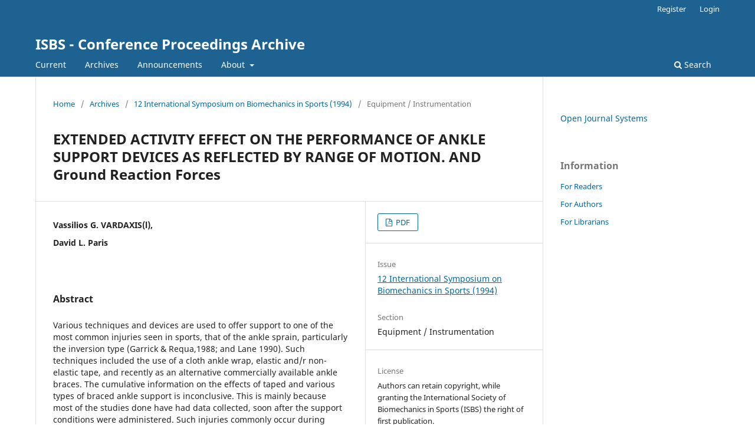

--- FILE ---
content_type: text/html; charset=utf-8
request_url: https://ojs.ub.uni-konstanz.de/cpa/article/view/2546
body_size: 3914
content:
<!DOCTYPE html>
<html lang="en-US" xml:lang="en-US">
<head>
	<meta charset="utf-8">
	<meta name="viewport" content="width=device-width, initial-scale=1.0">
	<title>
		EXTENDED ACTIVITY EFFECT ON THE PERFORMANCE OF ANKLE SUPPORT DEVICES AS REFLECTED BY RANGE OF MOTION. AND Ground Reaction Forces
							| ISBS - Conference Proceedings Archive
			</title>

	
<meta name="generator" content="Open Journal Systems 3.3.0.21" />
<link rel="schema.DC" href="http://purl.org/dc/elements/1.1/" />
<meta name="DC.Creator.PersonalName" content="Vassilios G. VARDAXIS(l),"/>
<meta name="DC.Creator.PersonalName" content="David L. Paris"/>
<meta name="DC.Date.dateSubmitted" scheme="ISO8601" content="2009-02-08"/>
<meta name="DC.Date.issued" scheme="ISO8601" content="2009-02-15"/>
<meta name="DC.Date.modified" scheme="ISO8601" content="2009-02-08"/>
<meta name="DC.Description" xml:lang="en" content="Various techniques and devices are used to offer support to one of the most common injuries seen in sports, that of the ankle sprain, particularly the inversion type (Garrick &amp; Requa,1988; and Lane 1990). Such techniques included the use of a cloth ankle wrap, elastic and/r non-elastic tape, and recently as an alternative commercially available ankle braces. The cumulative information on the effects of taped and various types of braced ankle support is inconclusive. This is mainly because most of the studies done have had data collected, soon after the support conditions were administered. Such injuries commonly occur during landing. The purpose of the present project was to study the changes on plantardorsiflexion and inversion-eversion ranges of motion as well as on selected vertical ground reaction force variables (using a standardized drop task) for different supporting devices at different points oftime over a sixty minute activity period. Thirty subjects were tested under conditions of unsupported, nonelastic adhesive taped, Swede-0, and Sub Talar Support braced ankles. Measurements were taken during unsupported pre-activity, and after 0,15, 30, 45, and 60 minutes of selected activity on a treadmill. The range of motion changes, at the above times, were recorded on a modified Inman Ankle machine. The standardized drop task was performed from a suspended position with the aid of an adjustable height apparatus, easily modified for each subject&#039;s height, positioning the lateral malleolus at a 60 cm height from the AMTI force plate before each drop. All support conditions compared to unsupported ankles significantly reduced preactivity range of motion in all directions. Plantarflexion range of motion increased significantly after 15 min of activity in taped and SubTalar supported ankles, and after 30 min for the Swede-0. All three support conditions significantly increased in inversion range of motion, from 0 to 15 min of activity. A double peak pattern of the vertical ground reaction force was evident across ankle support techniques and activity conditions. Changes to the peaks due to activity where consistent both in magnitude and timing across subjects for the taped and the Swede- 0 braced ankles. The peaks were higher and appeared earlier for the supported ankles before and after the activity, as compared to the unsupported conditions, These results indicate that both the tape and the Swede-0 brace alter the dynamic characteristics of the ankle joint."/>
<meta name="DC.Format" scheme="IMT" content="application/pdf"/>
<meta name="DC.Identifier" content="2546"/>
<meta name="DC.Identifier.URI" content="https://ojs.ub.uni-konstanz.de/cpa/article/view/2546"/>
<meta name="DC.Language" scheme="ISO639-1" content="en"/>
<meta name="DC.Rights" content="Copyright (c) 2015 ISBS - Conference Proceedings Archive"/>
<meta name="DC.Rights" content=""/>
<meta name="DC.Source" content="ISBS - Conference Proceedings Archive"/>
<meta name="DC.Source.ISSN" content="1999-4168"/>
<meta name="DC.Source.URI" content="https://ojs.ub.uni-konstanz.de/cpa"/>
<meta name="DC.Title" content="EXTENDED ACTIVITY EFFECT ON THE PERFORMANCE OF ANKLE SUPPORT DEVICES AS REFLECTED BY RANGE OF MOTION. AND Ground Reaction Forces"/>
<meta name="DC.Type" content="Text.Serial.Journal"/>
<meta name="DC.Type.articleType" content="Equipment / Instrumentation"/>
<meta name="gs_meta_revision" content="1.1"/>
<meta name="citation_journal_title" content="ISBS - Conference Proceedings Archive"/>
<meta name="citation_journal_abbrev" content="ISBS-CPA"/>
<meta name="citation_issn" content="1999-4168"/> 
<meta name="citation_author" content="Vassilios G. VARDAXIS(l),"/>
<meta name="citation_author" content="David L. Paris"/>
<meta name="citation_title" content="EXTENDED ACTIVITY EFFECT ON THE PERFORMANCE OF ANKLE SUPPORT DEVICES AS REFLECTED BY RANGE OF MOTION. AND Ground Reaction Forces"/>
<meta name="citation_language" content="en"/>
<meta name="citation_date" content="1994"/>
<meta name="citation_abstract_html_url" content="https://ojs.ub.uni-konstanz.de/cpa/article/view/2546"/>
<meta name="citation_pdf_url" content="https://ojs.ub.uni-konstanz.de/cpa/article/download/2546/2393"/>
	<link rel="stylesheet" href="https://ojs.ub.uni-konstanz.de/cpa/$$$call$$$/page/page/css?name=stylesheet" type="text/css" /><link rel="stylesheet" href="https://ojs.ub.uni-konstanz.de/cpa/$$$call$$$/page/page/css?name=font" type="text/css" /><link rel="stylesheet" href="https://ojs.ub.uni-konstanz.de/lib/pkp/styles/fontawesome/fontawesome.css?v=3.3.0.21" type="text/css" />
</head>
<body class="pkp_page_article pkp_op_view" dir="ltr">

	<div class="pkp_structure_page">

				<header class="pkp_structure_head" id="headerNavigationContainer" role="banner">
						
 <nav class="cmp_skip_to_content" aria-label="Jump to content links">
	<a href="#pkp_content_main">Skip to main content</a>
	<a href="#siteNav">Skip to main navigation menu</a>
		<a href="#pkp_content_footer">Skip to site footer</a>
</nav>

			<div class="pkp_head_wrapper">

				<div class="pkp_site_name_wrapper">
					<button class="pkp_site_nav_toggle">
						<span>Open Menu</span>
					</button>
										<div class="pkp_site_name">
																<a href="						https://ojs.ub.uni-konstanz.de/cpa/index
					" class="is_text">ISBS - Conference Proceedings Archive</a>
										</div>
				</div>

				
				<nav class="pkp_site_nav_menu" aria-label="Site Navigation">
					<a id="siteNav"></a>
					<div class="pkp_navigation_primary_row">
						<div class="pkp_navigation_primary_wrapper">
																				<ul id="navigationPrimary" class="pkp_navigation_primary pkp_nav_list">
								<li class="">
				<a href="https://ojs.ub.uni-konstanz.de/cpa/issue/current">
					Current
				</a>
							</li>
								<li class="">
				<a href="https://ojs.ub.uni-konstanz.de/cpa/issue/archive">
					Archives
				</a>
							</li>
								<li class="">
				<a href="https://ojs.ub.uni-konstanz.de/cpa/announcement">
					Announcements
				</a>
							</li>
								<li class="">
				<a href="https://ojs.ub.uni-konstanz.de/cpa/about">
					About
				</a>
									<ul>
																					<li class="">
									<a href="https://ojs.ub.uni-konstanz.de/cpa/about">
										About the Journal
									</a>
								</li>
																												<li class="">
									<a href="https://ojs.ub.uni-konstanz.de/cpa/about/submissions">
										Submissions
									</a>
								</li>
																																									<li class="">
									<a href="https://ojs.ub.uni-konstanz.de/cpa/about/privacy">
										Privacy Statement
									</a>
								</li>
																												<li class="">
									<a href="https://ojs.ub.uni-konstanz.de/cpa/about/contact">
										Contact
									</a>
								</li>
																		</ul>
							</li>
			</ul>

				

																						<div class="pkp_navigation_search_wrapper">
									<a href="https://ojs.ub.uni-konstanz.de/cpa/search" class="pkp_search pkp_search_desktop">
										<span class="fa fa-search" aria-hidden="true"></span>
										Search
									</a>
								</div>
													</div>
					</div>
					<div class="pkp_navigation_user_wrapper" id="navigationUserWrapper">
							<ul id="navigationUser" class="pkp_navigation_user pkp_nav_list">
								<li class="profile">
				<a href="https://ojs.ub.uni-konstanz.de/cpa/user/register">
					Register
				</a>
							</li>
								<li class="profile">
				<a href="https://ojs.ub.uni-konstanz.de/cpa/login">
					Login
				</a>
							</li>
										</ul>

					</div>
				</nav>
			</div><!-- .pkp_head_wrapper -->
		</header><!-- .pkp_structure_head -->

						<div class="pkp_structure_content has_sidebar">
			<div class="pkp_structure_main" role="main">
				<a id="pkp_content_main"></a>

<div class="page page_article">
			<nav class="cmp_breadcrumbs" role="navigation" aria-label="You are here:">
	<ol>
		<li>
			<a href="https://ojs.ub.uni-konstanz.de/cpa/index">
				Home
			</a>
			<span class="separator">/</span>
		</li>
		<li>
			<a href="https://ojs.ub.uni-konstanz.de/cpa/issue/archive">
				Archives
			</a>
			<span class="separator">/</span>
		</li>
					<li>
				<a href="https://ojs.ub.uni-konstanz.de/cpa/issue/view/ISBS1994">
					12 International Symposium on Biomechanics in Sports (1994)
				</a>
				<span class="separator">/</span>
			</li>
				<li class="current" aria-current="page">
			<span aria-current="page">
									Equipment / Instrumentation
							</span>
		</li>
	</ol>
</nav>
	
		  	 <article class="obj_article_details">

		
	<h1 class="page_title">
		EXTENDED ACTIVITY EFFECT ON THE PERFORMANCE OF ANKLE SUPPORT DEVICES AS REFLECTED BY RANGE OF MOTION. AND Ground Reaction Forces
	</h1>

	
	<div class="row">
		<div class="main_entry">

							<section class="item authors">
					<h2 class="pkp_screen_reader">Authors</h2>
					<ul class="authors">
											<li>
							<span class="name">
								Vassilios G. VARDAXIS(l),
							</span>
																				</li>
											<li>
							<span class="name">
								David L. Paris
							</span>
																				</li>
										</ul>
				</section>
			
						
						
										<section class="item abstract">
					<h2 class="label">Abstract</h2>
					Various techniques and devices are used to offer support to one of the most common injuries seen in sports, that of the ankle sprain, particularly the inversion type (Garrick &amp; Requa,1988; and Lane 1990). Such techniques included the use of a cloth ankle wrap, elastic and/r non-elastic tape, and recently as an alternative commercially available ankle braces. The cumulative information on the effects of taped and various types of braced ankle support is inconclusive. This is mainly because most of the studies done have had data collected, soon after the support conditions were administered. Such injuries commonly occur during landing. The purpose of the present project was to study the changes on plantardorsiflexion and inversion-eversion ranges of motion as well as on selected vertical ground reaction force variables (using a standardized drop task) for different supporting devices at different points oftime over a sixty minute activity period. Thirty subjects were tested under conditions of unsupported, nonelastic adhesive taped, Swede-0, and Sub Talar Support braced ankles. Measurements were taken during unsupported pre-activity, and after 0,15, 30, 45, and 60 minutes of selected activity on a treadmill. The range of motion changes, at the above times, were recorded on a modified Inman Ankle machine. The standardized drop task was performed from a suspended position with the aid of an adjustable height apparatus, easily modified for each subject's height, positioning the lateral malleolus at a 60 cm height from the AMTI force plate before each drop. All support conditions compared to unsupported ankles significantly reduced preactivity range of motion in all directions. Plantarflexion range of motion increased significantly after 15 min of activity in taped and SubTalar supported ankles, and after 30 min for the Swede-0. All three support conditions significantly increased in inversion range of motion, from 0 to 15 min of activity. A double peak pattern of the vertical ground reaction force was evident across ankle support techniques and activity conditions. Changes to the peaks due to activity where consistent both in magnitude and timing across subjects for the taped and the Swede- 0 braced ankles. The peaks were higher and appeared earlier for the supported ankles before and after the activity, as compared to the unsupported conditions, These results indicate that both the tape and the Swede-0 brace alter the dynamic characteristics of the ankle joint.
				</section>
			
			

																										
						
		</div><!-- .main_entry -->

		<div class="entry_details">

						
										<div class="item galleys">
					<h2 class="pkp_screen_reader">
						Downloads
					</h2>
					<ul class="value galleys_links">
													<li>
								
	
							

<a class="obj_galley_link pdf" href="https://ojs.ub.uni-konstanz.de/cpa/article/view/2546/2393">

		
	PDF

	</a>
							</li>
											</ul>
				</div>
						
			
						
										<div class="item issue">

											<section class="sub_item">
							<h2 class="label">
								Issue
							</h2>
							<div class="value">
								<a class="title" href="https://ojs.ub.uni-konstanz.de/cpa/issue/view/ISBS1994">
									12 International Symposium on Biomechanics in Sports (1994)
								</a>
							</div>
						</section>
					
											<section class="sub_item">
							<h2 class="label">
								Section
							</h2>
							<div class="value">
								Equipment / Instrumentation
							</div>
						</section>
					
									</div>
			
						
										<div class="item copyright">
					<h2 class="label">
						License
					</h2>
										Authors can retain copyright, while granting the International Society of Biomechanics in Sports (ISBS) the right of first publication.
				</div>
			
			

		</div><!-- .entry_details -->
	</div><!-- .row -->

</article>

	

</div><!-- .page -->

	</div><!-- pkp_structure_main -->

									<div class="pkp_structure_sidebar left" role="complementary" aria-label="Sidebar">
				<div class="pkp_block block_developed_by">
	<h2 class="pkp_screen_reader">
		Developed By
	</h2>

	<div class="content">
		<a href="http://pkp.sfu.ca/ojs/">
			Open Journal Systems
		</a>
	</div>
</div>
<div class="pkp_block block_information">
	<h2 class="title">Information</h2>
	<div class="content">
		<ul>
							<li>
					<a href="https://ojs.ub.uni-konstanz.de/cpa/information/readers">
						For Readers
					</a>
				</li>
										<li>
					<a href="https://ojs.ub.uni-konstanz.de/cpa/information/authors">
						For Authors
					</a>
				</li>
										<li>
					<a href="https://ojs.ub.uni-konstanz.de/cpa/information/librarians">
						For Librarians
					</a>
				</li>
					</ul>
	</div>
</div>

			</div><!-- pkp_sidebar.left -->
			</div><!-- pkp_structure_content -->

<div class="pkp_structure_footer_wrapper" role="contentinfo">
	<a id="pkp_content_footer"></a>

	<div class="pkp_structure_footer">

		
		<div class="pkp_brand_footer" role="complementary">
			<a href="https://ojs.ub.uni-konstanz.de/cpa/about/aboutThisPublishingSystem">
				<img alt="More information about the publishing system, Platform and Workflow by OJS/PKP." src="https://ojs.ub.uni-konstanz.de/templates/images/ojs_brand.png">
			</a>
		</div>
	</div>
</div><!-- pkp_structure_footer_wrapper -->

</div><!-- pkp_structure_page -->

<script src="https://ojs.ub.uni-konstanz.de/lib/pkp/lib/vendor/components/jquery/jquery.js?v=3.3.0.21" type="text/javascript"></script><script src="https://ojs.ub.uni-konstanz.de/lib/pkp/lib/vendor/components/jqueryui/jquery-ui.js?v=3.3.0.21" type="text/javascript"></script><script src="https://ojs.ub.uni-konstanz.de/plugins/themes/default/js/lib/popper/popper.js?v=3.3.0.21" type="text/javascript"></script><script src="https://ojs.ub.uni-konstanz.de/plugins/themes/default/js/lib/bootstrap/util.js?v=3.3.0.21" type="text/javascript"></script><script src="https://ojs.ub.uni-konstanz.de/plugins/themes/default/js/lib/bootstrap/dropdown.js?v=3.3.0.21" type="text/javascript"></script><script src="https://ojs.ub.uni-konstanz.de/plugins/themes/default/js/main.js?v=3.3.0.21" type="text/javascript"></script>


</body>
</html>
